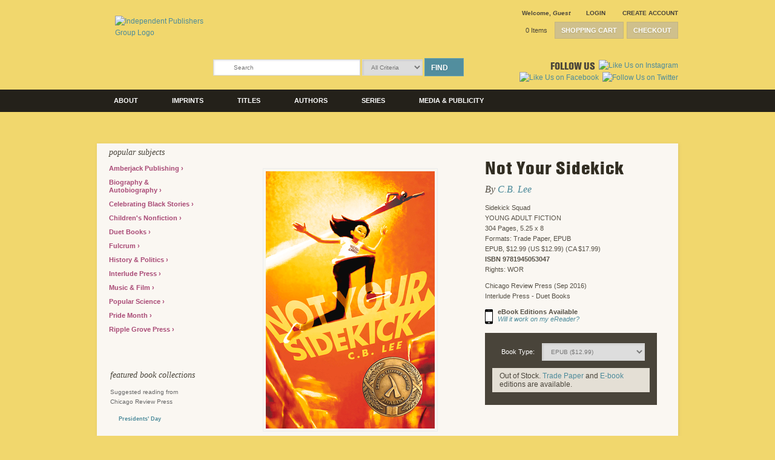

--- FILE ---
content_type: text/html; charset=UTF-8
request_url: https://www.chicagoreviewpress.com/not-your-sidekick-products-9781945053047.php?page_id=21
body_size: 11004
content:
<!DOCTYPE html PUBLIC "-//W3C//DTD XHTML 1.0 Transitional//EN" "http://www.w3.org/TR/xhtml1/DTD/xhtml1-transitional.dtd">
<html xmlns="http://www.w3.org/1999/xhtml">
<head>
	

	<link rel="shortcut icon" href="https://www.chicagoreviewpress.com/filebin/favicon.ico" type="image/x-icon" />
	<link rel="icon" href="https://www.chicagoreviewpress.com/filebin/favicon.ico" type="image/x-icon" />
    <meta property="og:image" content="https://www.chicagoreviewpress.com/filebin/layout/logo.png" />
<link rel="canonical" href="https://www.chicagoreviewpress.com/not-your-sidekick-products-9781945053047.php"/><title>Not Your Sidekick | Chicago Review Press</title>
<meta name="viewport" content="width=device-width, initial-scale=1.0"><meta name='description' content='Chicago Review Press' />
<meta name='keywords' content='Chicago Review Press' />
<meta name='robots' content='INDEX, FOLLOW' />
<meta http-equiv='Content-Type' content='text/html; charset=utf-8' />

<link rel="stylesheet" media="all" type="text/css" href="https://www.chicagoreviewpress.com/filebin/css/combine.php?type=css&amp;files=default.css%2Clayout.css%2Cjquery.treeview.css%2Cjquery_ui%2Fbase%2Fui.core.css%2Cjquery_ui%2Fbase%2Fui.accordion.css%2Cjquery_ui%2Fbase%2Fui.dialog.css%2Cjquery_ui%2Fbase%2Fui.slider.css%2Cjquery_ui%2Fbase%2Fui.tabs.css%2Cjquery_ui%2Fbase%2Fui.datepicker.css%2Cjquery_ui%2Fbase%2Fui.progressbar.css%2Cjquery_ui%2Fbase%2Fui.theme.css%2Cmc_account.css%2Cmc_product.css%2Cmc_cart.css%2Cglobal.css%2Czooma.css%2Cjquery.largephotobox-0.1.0.css%2CprettyPhoto.css%2Cresponsive.css&amp;v=16"/>

<link rel="stylesheet" media="all" type="text/css" href="https://www.chicagoreviewpress.com/filebin/css/prettyPhoto.css?v=16"/>

<link rel="stylesheet" media="print" type="text/css" href="https://www.chicagoreviewpress.com/filebin/css/combine.php?type=css&amp;files=print.css&amp;v=16"/>

<script type="text/javascript" src="https://www.chicagoreviewpress.com/resources/js/combine.php?type=javascript&amp;files=jquery-1.4.2.min.js%2Cjquery.treeview.js%2Cjquery_cycle.js%2Cjquery_cycle_transitions.js%2Cjquery.loadmask.min.js%2Cjquery.jcarousel%2Fjquery.jcarousel.js%2Cjquery-ui-1.7.2.custom.min.js%2Cjquery_ui%2Fui.core.js%2Cjquery_ui%2Fui.dialog.js%2Cjquery_ui%2Fui.tabs.js%2Cjquery_ui%2Fjquery.bgiframe.min.js%2Caccount.js%2Climitkeypress.min.js%2Cdefault.js%2Ccalendar.js%2Cswfobject.js%2Creview.js%2Csearch.js%2Clost_pass_validate.js%2Cshare.js%2Csendform.js%2Cpopup.js%2Ccustom.js%2Cjquery.prettyPhoto%2Fjquery.prettyPhoto.js&amp;v=14"></script>

<script type="text/javascript" src="https://www.chicagoreviewpress.com/resources/js/jquery.prettyPhoto.js?v=14"></script>


			<script type="text/javascript">
				// DOCUMENT LOAD
				$(document).ready(function(){
					
$("a[rel^='prettyPhoto']").prettyPhoto({theme:'light_square'});

				  
	if(window.location.hash){
		var hash=window.location.hash;
		var hashid = hash.substr('9');
		if ($("#pfid-"+hashid).length > 0){
			$('html, body').animate({ scrollTop: $("#pfid-"+hashid).offset().top }, 'slow');  		
	    }		  
	}				  
				  
	//MENU STRUCTURE - CATEGORY MENU
	$("#MightyMenu1").treeview({
		animated: "fast",
		collapsed: true,
		persist: "location"
	});
	
	//MENU STRUCTURE - MIGHTY MENU
	$("#MightyMenu2").treeview({
	   animated: "fast",
	   collapsed: true,
	   persist: "location"
	});
	
	$("#MightyMenu").mouseover(function() {
		if(navigator.userAgent.indexOf("MSIE 6")!=-1) $("select").css("visibility","hidden");
	});
	
	$("#MightyMenu").mouseout(function() {
		if(navigator.userAgent.indexOf("MSIE 6")!=-1) $("select").css("visibility","visible");
	});
	
	
	// DIALOG POPUPS	
	
	// #dialogLayer - holds dialog content to be filled in using a JSON call
	$(document.body).append('<div id="dialogLayer"></div>');
	
	// #dialogRefreshLayer - special dialog needed for refreshing the page when closed (ex: logged in or logged out)
	$(document.body).append('<div id="dialogRefreshLayer"></div>');
		
	initializePopups();	
	
	
	//TABS
	$tabs = $("#tabs").tabs();
	
	//SET MIN-HEIGHT ON TEMPLATEMIDDLE
	initMinHeight();
	

initShippingPermission();
initializeRollovers();

			$(".completeOrder").mouseenter(function(){
				$(this).attr('src', 'filebin/cart_images/complete_order_ro.gif');
			});
			$(".completeOrder").mouseleave(function(){
				$(this).attr('src', 'filebin/cart_images/complete_order.gif');
			});	
			

			$("#print").mouseenter(function(){
				$(this).attr('src', 'filebin/cart_images/print_receipt_ro.gif');
			});
			$("#print").mouseleave(function(){
				$(this).attr('src', 'filebin/cart_images/print_receipt.gif');
			});	
			

			$("#cartBtn").mouseenter(function(){
				$(this).attr('src', 'filebin/cart_images/header_cart_btn_ro.gif');
			});
			$("#cartBtn").mouseleave(function(){
				$(this).attr('src', 'filebin/cart_images/header_cart_btn.gif');
			});	
			

			$("#checkoutBtn").mouseenter(function(){
				$(this).attr('src', 'filebin/cart_images/header_checkout_btn_ro.gif');
			});
			$("#checkoutBtn").mouseleave(function(){
				$(this).attr('src', 'filebin/cart_images/header_checkout_btn.gif');
			});	
			

			$(".info_btn").mouseenter(function(){
				$(this).attr('src', 'filebin/cart_images/info_btn_ro.gif');
			});
			$(".info_btn").mouseleave(function(){
				$(this).attr('src', 'filebin/cart_images/info_btn.gif');
			});	
			

			$(".viewMoreBtn").mouseenter(function(){
				$(this).attr('src', 'filebin/images/get_more_results_ro.gif');
			});
			$(".viewMoreBtn").mouseleave(function(){
				$(this).attr('src', 'filebin/images/get_more_results.gif');
			});	
			

			$(".addToCart").mouseenter(function(){
				$(this).attr('src', 'filebin/cart_images/cart_btn_ro.gif');
			});
			$(".addToCart").mouseleave(function(){
				$(this).attr('src', 'filebin/cart_images/cart_btn.gif');
			});	
			

			$(".preorderButton").mouseenter(function(){
				$(this).attr('src', 'filebin/cart_images/preorder_btn_ro.png');
			});
			$(".preorderButton").mouseleave(function(){
				$(this).attr('src', 'filebin/cart_images/preorder_btn.png');
			});	
			

			$(".ebookButton").mouseenter(function(){
				$(this).attr('src', 'filebin/cart_images/addEbook_ro.png');
			});
			$(".ebookButton").mouseleave(function(){
				$(this).attr('src', 'filebin/cart_images/addEbook.png');
			});	
			

$("#preorderButton").click(function(){
	var formID = $(this).attr("class");
	$("#"+formID).slideDown();
	$(this).parent().slideUp();
});

$("#ebookButton").click(function(){
	var buttonID = $(this).attr("data-type");
	$(this).hide();
	$("#"+buttonID).slideDown();
	$(".ebookMessage").slideDown();
});	


initializeCalendar();
$(".ui-state-hover").removeClass("ui-state-hover");
				});
			</script>
		

    <!-- Google Tag Manager -->
	<script>(function(w,d,s,l,i){w[l]=w[l]||[];w[l].push({'gtm.start':
	new Date().getTime(),event:'gtm.js'});var f=d.getElementsByTagName(s)[0],
	j=d.createElement(s),dl=l!='dataLayer'?'&l='+l:'';j.async=true;j.src=
	'https://www.googletagmanager.com/gtm.js?id='+i+dl;f.parentNode.insertBefore(j,f);
	})(window,document,'script','dataLayer','GTM-PFSC3Z9');</script>
    <!-- End Google Tag Manager -->
    
<script type="text/javascript" src="https://www.chicagoreviewpress.com//resources/mightymenu/script/mighty_menu_drop.js"></script>
<!--[if IE 6]>
<link type="text/css" rel="stylesheet" href="https://www.chicagoreviewpress.com/filebin/css/ie6.css" />
<![endif]-->

<!--[if IE 7]>
<link type="text/css" rel="stylesheet" href="https://www.chicagoreviewpress.com/filebin/css/ie7.css" />
<![endif]-->

<script type="text/javascript" src="//use.typekit.net/llr1mtd.js"></script>
<script type="text/javascript">try{Typekit.load();}catch(e){}</script>
</head>
<body class="mightycart_product not-your-sidekick-mightycart_product-9781945053047 ">

    <!-- Google Tag Manager (noscript) -->
    <noscript><iframe src="https://www.googletagmanager.com/ns.html?id=GTM-PFSC3Z9"
    height="0" width="0" style="display:none;visibility:hidden"></iframe></noscript>
    <!-- End Google Tag Manager (noscript) -->
    <script language="javascript">
 <!--
	var tmpcookie = new Date();
	chkcookie = (tmpcookie.getTime() + '');
	document.cookie = "chkcookie=" + chkcookie + "; path=/";
	if (document.cookie.indexOf(chkcookie,0) < 0) {
		var divNoCookie = document.createElement('div');
		divNoCookie.setAttribute('class','js_available');
		var divNoCookieText = document.createTextNode('This site requires enabled cookies.');
		divNoCookie.appendChild(divNoCookieText);
		//alert('test'+typeof(document.body.firstChild));
		//document.body.appendChild(divNoCookie);
		document.body.insertBefore(divNoCookie, document.body.firstChild); 
	}
    //else {
    //  window.location = 'cookies.html';
    //}
 //-->
</script>
<noscript>
    <div class='js_available'>This site requires Javascript.</div>
</noscript>
<div id="skip"><a href="/config.php#content">Skip to Main Content</a></div>




<div id="header">

	<div class="headerRight" id="topCartNav">
		<div class="headerAccount">
			<div id="headerAccount">
				<!--LOGIN/LOGOUT ACCOUNT LINKS-->

				<!--OUTPUT WELCOME MESSAGE-->
				<span id="welcomeMessage"><strong>Welcome</strong>, <em>Guest</em></span>
				<!--OUTPUT LOGIN/LOGOUT LINKS-->
				
				<span id="accountLinks">
					<a href="#" onclick="openDialogLayer('getLoginAccountPopup'); return false;" id="dialog_login" class="accountNormal iconLock">Login</a>
					&nbsp;&nbsp;
					<a href="#" onclick="openDialogLayer('getCreateAccountPopup'); return false;" class="accountNormal iconAccount">Create Account</a>
				</span>
				
			</div>
			<div id="account_btns">

				
				<div id="shoppingCart" style="visibility:visible">
					<a href="#" onclick="viewShoppingCart(); return false;" id="cart_open" class="button">
						Shopping Cart
					</a>
					<a href="shopping_cart-pages-6.php" class="button">
						Checkout
					</a>
				</div>
			
				<div id="cart_total"><a href="javascript:viewShoppingCart();" class="items">0 Items</a></div>
				<div class="clearer"></div>
			</div>
		</div>
	</div>


	<div class="headerLeft">
		<a href="https://www.chicagoreviewpress.com/"><img src="https://www.chicagoreviewpress.com/filebin/layout/logo.png" alt="Independent Publishers Group Logo" title="Independent Publishers Group Home" /></a>
	</div>
	<div class="headerRight" id="headerRight">
		<div class="headerAccount">

			<div id="headerBtm">

				<span class="desktopOnly"><div id="search">
				<div class="searchWrapper">
					<form method="get" action="https://www.chicagoreviewpress.com/search-results-pages-21.php">
						<input type="text" name="search_term" class="input"   value="Search" onfocus="if (this.value=='Search'){this.value='';};return false;" onblur="if (this.value==''){this.value='Search';return false;}"  />
						<select name="advancedSearchSelect" id="advancedSearchSelect" class="input"><option value="">All Criteria</option><option value="1">Publisher</option><option value="2">Author</option><option value="3">Title</option><option value="4">ISBN</option></select>
						<button id="searchButton" type="submit" class="desktopOnly submit button button_blue button_arrow" name="go" onkeypress="document.search.search_submit.disabled=false;">Find</button>
						<button id="searchButtonMobile" type="submit" class="mobileOnly" name="go" onkeypress="document.search.search_submit.disabled=false;"><i class="search-icon"></i></button>
					</form>
				</div>
			</div></span>	            <div id="mobileNavControl" class="mobileOnly">
	                <i class="cart-icon"></i>
	                <i class="menu-icon"></i>
	            </div>

				<div class="socialMediaHolder">
					<span class="followUsTxt">Follow Us</span>
					<a href="https://www.instagram.com/chireviewpress/" target="_blank"><img src="https://www.chicagoreviewpress.com/filebin/layout/icon-instagram.png" alt="Like Us on Instagram" title="Like Us on Instagram" /></a>
					<a href="https://www.facebook.com/chireviewpress" target="_blank"><img src="https://www.chicagoreviewpress.com/filebin/layout/icon-facebook.png" alt="Like Us on Facebook" title="Like Us on Facebook" /></a>
					<a href="https://twitter.com/ChiReviewPress" target="_blank"><img src="https://www.chicagoreviewpress.com/filebin/layout/icon-twitter.png" alt="Follow Us on Twitter" title="Follow Us on Twitter" /></a>

				</div>

			</div>

		</div>
	</div>
	<div class="clearer"></div>
</div>

<div id="topnav">
	<div id="topnavMenuHolder">
		<span class="mobileOnly"><div id="search">
				<div class="searchWrapper">
					<form method="get" action="https://www.chicagoreviewpress.com/search-results-pages-21.php">
						<input type="text" name="search_term" class="input"   value="Search" onfocus="if (this.value=='Search'){this.value='';};return false;" onblur="if (this.value==''){this.value='Search';return false;}"  />
						<select name="advancedSearchSelect" id="advancedSearchSelect" class="input"><option value="">All Criteria</option><option value="1">Publisher</option><option value="2">Author</option><option value="3">Title</option><option value="4">ISBN</option></select>
						<button id="searchButton" type="submit" class="desktopOnly submit button button_blue button_arrow" name="go" onkeypress="document.search.search_submit.disabled=false;">Find</button>
						<button id="searchButtonMobile" type="submit" class="mobileOnly" name="go" onkeypress="document.search.search_submit.disabled=false;"><i class="search-icon"></i></button>
					</form>
				</div>
			</div></span>		<ul>
                    <li class=" hasChildren">
                        <a href="/about-chicago-review-press-pages-512.php" target="">
                            About
                        </a>
                        <ul>
                    <li class="">
                        <a href="/about chicago review press-pages-512.php" target="">
                            About Chicago Review Press
                        </a>
                        
                    </li>
                
                    <li class="">
                        <a href="/what we publish-pages-63.php" target="">
                            What We Publish
                        </a>
                        
                    </li>
                
                    <li class="">
                        <a href="/history of chicago review press-pages-65.php" target="">
                            History of Chicago Review Press
                        </a>
                        
                    </li>
                
                    <li class="">
                        <a href="/our staff-pages-66.php" target="">
                            Our Staff
                        </a>
                        
                    </li>
                
                    <li class="">
                        <a href="/acquisitions editors-pages-98.php" target="">
                            Acquisitions Editors
                        </a>
                        
                    </li>
                
                    <li class="">
                        <a href="/how to reach us-pages-99.php" target="">
                            How To Reach Us
                        </a>
                        
                    </li>
                
                    <li class="">
                        <a href="/information for authors - agents-pages-100.php" target="">
                            Information for Authors &amp; Agents
                        </a>
                        
                    </li>
                
                    <li class="">
                        <a href="/about our distributor-pages-501.php" target="">
                            About Our Distributor
                        </a>
                        
                    </li>
                
                    <li class="">
                        <a href="/about our publicity-pages-502.php" target="">
                            About Our Publicity
                        </a>
                        
                    </li>
                </ul>
                    </li>
                
                    <li class=" hasChildren">
                        <a href="/chicago-review-press-pages-468.php" target="">
                            Imprints
                        </a>
                        <ul>
                    <li class="">
                        <a href="/chicago review press-pages-468.php" target="">
                            Chicago Review Press
                        </a>
                        
                    </li>
                
                    <li class="">
                        <a href="/chicago review press childrens-pages-469.php" target="">
                            Chicago Review Press Childrens
                        </a>
                        
                    </li>
                
                    <li class="">
                        <a href="/lawrence hill books-pages-470.php" target="">
                            Lawrence Hill Books
                        </a>
                        
                    </li>
                
                    <li class="">
                        <a href="/academy chicago publishers-pages-526.php" target="">
                            Academy Chicago Publishers
                        </a>
                        
                    </li>
                
                    <li class="">
                        <a href="/parenting press-pages-570.php" target="">
                            Parenting Press
                        </a>
                        
                    </li>
                
                    <li class="">
                        <a href="/amberjack publishing-pages-626.php" target="">
                            Amberjack Publishing
                        </a>
                        
                    </li>
                
                    <li class="">
                        <a href="/interlude press-pages-754.php" target="">
                            Interlude Press
                        </a>
                        
                    </li>
                
                    <li class="">
                        <a href="/duet books-pages-755.php" target="">
                            Duet Books
                        </a>
                        
                    </li>
                
                    <li class="">
                        <a href="/council oak books-pages-761.php" target="">
                            Council Oak Books
                        </a>
                        
                    </li>
                </ul>
                    </li>
                
                    <li class=" hasChildren">
                        <a href="/titles-pages-30.php" target="">
                            Titles
                        </a>
                        <ul>
                    <li class="">
                        <a href="/popular subjects-pages-478.php" target="">
                            Popular Subjects
                        </a>
                        
                    </li>
                
                    <li class="">
                        <a href="/Amberjack-Publishing-book_collection-78.php" target="">
                            Amberjack Publishing
                        </a>
                        
                    </li>
                
                    <li class="">
                        <a href="/biography - autobiography-pages-476.php" target="">
                            Biography &amp; Autobiography
                        </a>
                        
                    </li>
                
                    <li class="">
                        <a href="/Celebrating-Black-Stories-book_collection-141.php" target="">
                            Celebrating Black Stories
                        </a>
                        
                    </li>
                
                    <li class="">
                        <a href="/children-s nonfiction-pages-350.php" target="">
                            Children&#039;s Nonfiction
                        </a>
                        
                    </li>
                
                    <li class="">
                        <a href="/Duet-Books-book_collection-186.php" target="">
                            Duet Books
                        </a>
                        
                    </li>
                
                    <li class="">
                        <a href="/Fulcrum-book_collection-132.php" target="">
                            Fulcrum
                        </a>
                        
                    </li>
                
                    <li class="">
                        <a href="/history - politics-pages-474.php" target="">
                            History &amp; Politics
                        </a>
                        
                    </li>
                
                    <li class="">
                        <a href="/Interlude-Press-book_collection-187.php" target="">
                            Interlude Press
                        </a>
                        
                    </li>
                
                    <li class="">
                        <a href="/music - film-pages-475.php" target="">
                            Music &amp; Film
                        </a>
                        
                    </li>
                
                    <li class="">
                        <a href="/popular science-pages-473.php" target="">
                            Popular Science
                        </a>
                        
                    </li>
                
                    <li class="">
                        <a href="/Pride-Month-book_collection-64.php" target="">
                            Pride Month
                        </a>
                        
                    </li>
                
                    <li class="">
                        <a href="/Ripple-Grove-Press-book_collection-150.php" target="">
                            Ripple Grove Press
                        </a>
                        
                    </li>
                </ul>
                    </li>
                
                    <li class="">
                        <a href="/authors-pages-457.php" target="">
                            Authors
                        </a>
                        
                    </li>
                
                    <li class=" hasChildren">
                        <a href="/for-kids-pages-486.php" target="">
                            Series
                        </a>
                        <ul>
                    <li class="">
                        <a href="/a kid-s guide-pages-485.php" target="">
                            A Kid&#039;s Guide
                        </a>
                        
                    </li>
                
                    <li class="">
                        <a href="/bright ideas for learning-pages-642.php" target="">
                            Bright Ideas for Learning
                        </a>
                        
                    </li>
                
                    <li class="">
                        <a href="/dewey fairchild-pages-631.php" target="">
                            Dewey Fairchild
                        </a>
                        
                    </li>
                
                    <li class="">
                        <a href="/dr ribero-s agency of the supernatural-pages-638.php" target="">
                            Dr Ribero&#039;s Agency of the Supernatural
                        </a>
                        
                    </li>
                
                    <li class="">
                        <a href="/for kids-pages-486.php" target="">
                            For Kids
                        </a>
                        
                    </li>
                
                    <li class="">
                        <a href="/gladys-pages-640.php" target="">
                            Gladys
                        </a>
                        
                    </li>
                
                    <li class="">
                        <a href="/hands-on history-pages-507.php" target="">
                            Hands-On History
                        </a>
                        
                    </li>
                
                    <li class="">
                        <a href="/junk drawer science-pages-648.php" target="">
                            Junk Drawer Science
                        </a>
                        
                    </li>
                
                    <li class="">
                        <a href="/lala pettibone-pages-639.php" target="">
                            Lala Pettibone
                        </a>
                        
                    </li>
                
                    <li class="">
                        <a href="/musicians in their own words-pages-488.php" target="">
                            Musicians in Their Own Words
                        </a>
                        
                    </li>
                
                    <li class="">
                        <a href="/oddball-pages-487.php" target="">
                            Oddball
                        </a>
                        
                    </li>
                
                    <li class="">
                        <a href="/rediscovered classics-pages-489.php" target="">
                            Rediscovered Classics
                        </a>
                        
                    </li>
                
                    <li class="">
                        <a href="/science in motion-pages-505.php" target="">
                            Science in Motion
                        </a>
                        
                    </li>
                
                    <li class="">
                        <a href="/the bizarre baron inventions-pages-636.php" target="">
                            The Bizarre Baron Inventions
                        </a>
                        
                    </li>
                
                    <li class="">
                        <a href="/the crimson five-pages-637.php" target="">
                            The Crimson Five
                        </a>
                        
                    </li>
                
                    <li class="">
                        <a href="/the dagger chronicles-pages-641.php" target="">
                            The Dagger Chronicles
                        </a>
                        
                    </li>
                
                    <li class="">
                        <a href="/those dreadful fairy books-pages-635.php" target="">
                            Those Dreadful Fairy Books
                        </a>
                        
                    </li>
                
                    <li class="">
                        <a href="/women of action-pages-490.php" target="">
                            Women of Action
                        </a>
                        
                    </li>
                
                    <li class="">
                        <a href="/women of power-pages-708.php" target="">
                            Women of Power
                        </a>
                        
                    </li>
                
                    <li class="">
                        <a href="/young naturalists-pages-531.php" target="">
                            Young Naturalists
                        </a>
                        
                    </li>
                </ul>
                    </li>
                
                    <li class=" hasChildren">
                        <a href="http://www.chicagoreviewpress.com/events--amp--author-appearances-pages-87.php" target="">
                            Media &amp; Publicity
                        </a>
                        <ul>
                    <li class="">
                        <a href="/media request-pages-479.php" target="">
                            Media Request
                        </a>
                        
                    </li>
                
                    <li class="">
                        <a href="/recent publicity-pages-84.php" target="">
                            Recent Publicity
                        </a>
                        
                    </li>
                
                    <li class="">
                        <a href="/events - author appearances-pages-87.php" target="">
                            Events &amp; Author Appearances
                        </a>
                        
                    </li>
                
                    <li class="">
                        <a href="/in the news-pages-83.php" target="">
                            In the News
                        </a>
                        
                    </li>
                
                    <li class="">
                        <a href="/teacher examination and desk copy request-pages-518.php" target="">
                            Teacher Examination and Desk Copy Request
                        </a>
                        
                    </li>
                </ul>
                    </li>
                </ul>				<div class="clearer"></div>
	</div>
</div>
<div class="clearer"></div>


<div id="container">
		<div id="template" class="intTemplateNoRight">
		<div id="topContainer"></div>		<div class="clearer"></div>	
		<div id="leftSidebar" class="sideRail showRail">
			
<ul id="MightyMenu" class="MightyMenu">
	<li><span class="section_title">Popular Subjects</span></li>
	<li><a  href="https://www.chicagoreviewpress.com/Amberjack-Publishing-book_collection-78.php" class="" title="Amberjack Publishing" target="_self"  style="">Amberjack Publishing&nbsp;</a>
</li>
	<li><a  href="https://www.chicagoreviewpress.com/biography---autobiography-pages-476.php" class="" title="Biography & Autobiography" target="_self"  style="">Biography & Autobiography&nbsp;</a>
</li>
	<li><a  href="https://www.chicagoreviewpress.com/Celebrating-Black-Stories-book_collection-141.php" class="" title="Celebrating Black Stories" target="_self"  style="">Celebrating Black Stories&nbsp;</a>
</li>
	<li><a  href="https://www.chicagoreviewpress.com/children-s-nonfiction-pages-350.php" class="" title="Children's Nonfiction" target="_self"  style="">Children's Nonfiction&nbsp;</a>
</li>
	<li><a  href="https://www.chicagoreviewpress.com/Duet-Books-book_collection-186.php" class="" title="Duet Books" target="_self"  style="">Duet Books&nbsp;</a>
</li>
	<li><a  href="https://www.chicagoreviewpress.com/Fulcrum-book_collection-132.php" class="" title="Fulcrum" target="_self"  style="">Fulcrum&nbsp;</a>
</li>
	<li><a  href="https://www.chicagoreviewpress.com/history---politics-pages-474.php" class="" title="History & Politics" target="_self"  style="">History & Politics&nbsp;</a>
</li>
	<li><a  href="https://www.chicagoreviewpress.com/Interlude-Press-book_collection-187.php" class="" title="Interlude Press" target="_self"  style="">Interlude Press&nbsp;</a>
</li>
	<li><a  href="https://www.chicagoreviewpress.com/music---film-pages-475.php" class="" title="Music & Film" target="_self"  style="">Music & Film&nbsp;</a>
</li>
	<li><a  href="https://www.chicagoreviewpress.com/popular-science-pages-473.php" class="" title="Popular Science" target="_self"  style="">Popular Science&nbsp;</a>
</li>
	<li><a  href="https://www.chicagoreviewpress.com/Pride-Month-book_collection-64.php" class="" title="Pride Month" target="_self"  style="">Pride Month&nbsp;</a>
</li>
	<li><a  href="https://www.chicagoreviewpress.com/Ripple-Grove-Press-book_collection-150.php" class="" title="Ripple Grove Press" target="_self"  style="">Ripple Grove Press&nbsp;</a>
</li>
</ul>
				<script type="text/javascript">
				//MENU STRUCTURE - CATEGORY MENU
				$("#categoryMenu, #MightyMenu").treeview({
					animated: "fast",
					collapsed: true,
					persist: "location"
				});
				</script>
			<div class="facetDivider"></div>
				<div class="railBox firstRailBox">
					<div class="section_title">Featured Book Collections</div>
					<div class="content">
						<p>Suggested reading from Chicago Review Press</p>
<table border="0" width="172" height="146">
<tbody>
<tr>
<td>
<p>&nbsp;<img style="vertical-align: middle;" src="../filebin/images-crp/Harry_Trumans_Excellent_Adventure_PBK.jpg" alt="" width="65" height="97" /><strong><span style="font-size: xx-small;"><a href="../-book_collection-16.php">&nbsp;&nbsp; Presidents' Day</a></span></strong></p>
</td>
</tr>
<tr>
<td>&nbsp;</td>
</tr>
<tr>
<td>&nbsp;<img style="vertical-align: middle;" src="../filebin/images-crp/Off_the_Beaten_Page.jpg" alt="" width="65" height="100" />&nbsp; <a href="../-book_collection-17.php"><strong><span style="font-size: xx-small;">Mother's Day</span></strong></a></td>
</tr>
<tr>
<td>&nbsp;</td>
</tr>
<tr>
<td><img style="vertical-align: middle;" src="../filebin/images-crp/Audacity_of_Hops_The.jpg" alt="" width="65" height="97" />&nbsp; <strong><span style="font-size: xx-small;"><a href="../-book_collection-18.php">Father's Day</a></span></strong></td>
</tr>
<tr>
<td>&nbsp;
<p>&nbsp;<img style="vertical-align: middle;" src="../filebin/images-crp/HFG.jpg" alt="" width="65" height="100" />&nbsp; <strong><a href="../-book_collection-15.php"><span style="font-size: xx-small;">Veterans Day</span></a></strong><span style="font-size: x-small;"> <br /></span></p>
</td>
</tr>
</tbody>
</table>
<p>&nbsp;</p>
<br />
					</div>
					
				</div>
			<div class="facetDivider"></div>
				<div class="railBox firstRailBox">
					<div class="section_title">Yes, I can Listen! Activity Kit</div>
					<div class="content">
						<p><img src="https://images.bookstore.ipgbook.com/images/book_image/large/9781641601740.jpg" alt="Yes I can Listen" width="150" height="167" />&nbsp;</p>
<p><strong><a href="../filebin/Yes_I_Can_Listen_Activity_Kit.pdf">Activity Kit</a></strong></p>
					</div>
					
				</div>
			<div class="facetDivider"></div>
				<div class="railBox firstRailBox">
					<div class="section_title">The Voice Book audio downloads</div>
					<div class="content">
						<p><img src="https://images.bookstore.ipgbook.com/images/book_image/large/9781641603300.jpg" alt="The Voice Book" width="150" height="232" />&nbsp;</p>
<p><strong><a href="../the-voice-book-pages-630.php">Audio Downloads</a></strong></p>
					</div>
					
				</div>
			<div class="facetDivider"></div>
				<div class="railBox lastRailBox">
					<div class="section_title">Self-Calming Cards Instructions</div>
					<div class="content">
						<p><img src="https://images.bookstore.ipgbook.com/images/book_image/large/9781884734670.jpg" alt="self-calming cards" width="150" height="230" />&nbsp;</p>
<p><strong><a href="../filebin/Self-Calming_Cards_Instructions_sheet.pdf">Instructions for the Calming Cards</a></strong></p>
					</div>
					
				</div>
					</div>
		       
		<div id="templateMiddle" class="template_twoColumnData_right">
						<div id="pageContent" class="twoColumnData_right">
				
			<script type="text/javascript">
				// Configure these lines for your page
				// Put in all the ISBNS and identifiers you know of to ensure a match
				var keys = ["ISBN:9781945053030", "ISBN:9781945053047"];
				var cburl = "http://books.google.com/books";
				var jsonBooksGoogle;

				// Retrieve the info for these bibkeys
				var api_url = cburl + "?jscmd=viewapi&bibkeys=" + keys.join() + "&callback=getTitleGooglePreview";
				document.write(unescape("%3Cscript src=" + api_url + " type='text/javascript'%3E%3C/script%3E"));
			</script>
		<div id="productContainer"><div id='product_leftCol'><h1 class="mediumOnly">Not Your Sidekick</h1>
			<div id="image_display">
				<div id="alt_image_replacement_0" class="largeImgHolder alt_image_replacement"><div><img src="https://images.bookstore.ipgbook.com/images/book_image/large/9781945053047.jpg" title="Not Your Sidekick" alt="Not Your Sidekick"></div></div>
			</div>
		
			<div id="altImageContainer">
				<div id="altImageHolder"><div class="thumbImgHolder selected" id="thumbImgHolder_0" onclick="setImageSwap(0);"><table><tr><td><img src="https://images.bookstore.ipgbook.com/images/book_image/small/9781945053047.jpg" title="Not Your Sidekick" alt="Not Your Sidekick"></td></tr></table></div></div>
			</div>
		</div><div id='product_rightCol'><h1 class="mediumHide">Not Your Sidekick</h1><p class="productSubTitle">By <a href="https://www.chicagoreviewpress.com/lee--c-b--contributor-499491.php" class="greenOver">C.B. Lee</a></p><div class="description"><p>Sidekick Squad</p><p>YOUNG ADULT FICTION</p><p>304 Pages, 5.25 x 8</p><p>Formats: Trade Paper, EPUB</p><p>EPUB, $12.99 (US $12.99) (CA $17.99)</p><p><strong>ISBN 9781945053047</strong></p><p>Rights: WOR</p><p class="publishersName">Chicago Review Press (Sep 2016)<br/>Interlude Press - Duet Books </p>
							<div class="ebookEditionsHolder">
								<img src="filebin/images/icon_ebook.gif" alt="eBook" alt="eBook" />
								<p>eBook Editions Available</p>
								<a href="https://www.chicagoreviewpress.com/will-it-work-on-my-e-reader--pages-494.php">Will it work on my eReader?</a>
							</div>
						</div><div class="purchasingControlsHolder">
					<div id="otherStylesHolder">
						<table width="100%"><tr valign="middle"><td class="td_border td_border_left" align="right">
								<label for="titleFormat">Book Type:</label>
							</td><td><select id="titleFormat" name="formatSwitch" class="input" onchange="outputProductFormatSwitch();"><option value="9781945053030" >Trade Paper ($17.99)</option><option value="9781945053047"  selected="selected" >EPUB ($12.99)</option></select></td></tr></table>
					</div>
				<div class="inStockMsg">Out of Stock. <a href="#_" onClick="outputProductFormatSwitch(9781945053030)">Trade Paper</a> and <a href="#_" onClick="outputProductFormatSwitch(9781945053047)">E-book</a> editions are available.</div></div><div class="productSocialMedia">
						<!-- AddThis Button BEGIN -->
						<div class="addthis_toolbox addthis_default_style ">
						<a class="addthis_button_facebook_like" fb:like:layout="button_count"></a>
						<a class="addthis_button_tweet"></a>
						</div>
						<script type="text/javascript" src="https://s7.addthis.com/js/250/addthis_widget.js#pubid=xa-5022cb775c78f7a9"></script>
						<!-- AddThis Button END -->
					</div><div class="productActionDivider"></div>
					<div id="additionalFuncs">
						<ul>
							<li>
								<a href="#" onclick="startPop({
									url: 'resources/js/ajax_php/shareAJAX.php',
									vars: 'action=form',
									title: 'Share with a Friend',
									content: 'loading...'
								}); return false;" class="icon_mail">
									send to friend
								</a>
							</li>
							<li>
								<a href="#" onclick="window.print(); return false;" class="icon_print">
									print
								</a>
							</li>
							<li>
								<a href="#" onclick="addToWishlist('9781945053047', 'https://www.chicagoreviewpress.com/not-your-sidekick-products-9781945053047.php?page_id=21', 'Not Your Sidekick', '');return false;" class="icon_favorite">
									add to favorites
								</a>
							</li>
						</ul>
					<div class="clearer"></div>
				</div>
			<div class="productActionDivider"></div><div class="productExcerptBtns">
					<div id="googlePreviewHolder" class="googlePreviewHolder">
						<a href="#" id="googlePreviewUrl" target="_blank"><img src="https://www.chicagoreviewpress.com/filebin/images-crp/icon_google_preview.png" alt="Google Preview" title="Google Preview" /></a>
					</div>
					<div id="isbnHolder">9781945053047</div>
				
					<a href="https://www.chicagoreviewpress.com/media-request-pages-479.php?isbn=9781945053047" class="button button_rounded button_small">Media Copy</a>
				</div></div><div class='clearer'></div></div><div id="tabs" class="ui-tabs" ><ul class="tabs ui-tabs-nav"><li><a href="#Overview">Overview</a></li><li><a href="#Author-Biography">Author Biography</a></li><li><a href="#Series">Series</a></li></ul><div class="tab_container ui-tabs-panel"><div id="Overview" class="tab_content"><p class="tabTitle">Overview</p>Welcome to Andover, where superpowers are common, but internships are complicated. Just ask high school nobody, Jessica Tran. Despite her heroic lineage, Jess is resigned to a life without superpowers and is merely looking to beef up her college applications when she stumbles upon the perfect (paid!) internship--only it turns out to be for the towns most heinous supervillain. On the upside, she gets to work with her longtime secret crush, Abby, whom Jess thinks may have a secret of her own. Then theres the budding attraction to her fellow intern, the mysterious &ldquo;M,&rdquo; who never seems to be in the same place as Abby. But what starts as a fun way to spite her superhero parents takes a sudden and dangerous turn when she uncovers a plot larger than heroes and villains altogether.</div><div id="Author-Biography" class="tab_content"><p class="tabTitle">Author Biography</p><div><strong>C.B. Lee</strong> is a Lambda Literary Award nominated writer of young adult science fiction and fantasy. Her works include the Sidekick Squad series (Duet Books) and Ben 10 (Boom!). CB loves to write about queer teens, magic, superheroes, and the power of friendship. When not nationally touring as an educator, writer, and activist, CB lives in Los Angeles, where she can neither confirm nor deny being a superhero. You can learn more about her and her adventures as a bisexual disaster at http://cb-lee.com.</div></div><div id="Series" class="tab_content"><p class="tabTitle">May we also suggest...</p><div class="productRow">
						
			<div class="productHolder">
				<div class="product id-9781945053030" onclick="location.href='https://www.chicagoreviewpress.com/not-your-sidekick-products-9781945053030.php?page_id=21'">
					<div class="mediumImgHolder"><a href="https://www.chicagoreviewpress.com/not-your-sidekick-products-9781945053030.php?page_id=21"><img src="https://images.bookstore.ipgbook.com/images/book_image/medium/9781945053030.jpg" title="Not Your Sidekick" alt="Not Your Sidekick"></a></div><div class="publisherTitle"><a href="https://www.chicagoreviewpress.com/not-your-sidekick-products-9781945053030.php?page_id=21">Not Your Sidekick&nbsp;&rsaquo;</a><div class="hideForAuthors"><div class="authorStr">By C.B. Lee</div><div class="isbn_price"></div><p class="formatList">Trade Paper</p></div><div class="showForAuthors"><p class="publishedDate">Published Sep 2016</p><div class="productOverview">Welcome to Andover, where superpowers are common, but internships are complicated. Just ask high school nobody, Jessica Tran. Despite her heroic lineage, Jess is resigned to a life without superpowers and is merely looking to beef up her college applications when she stumbles upon the perfect (paid!) internship--only it turns out to be for the towns most heinous supervillain. On the upside, she gets to work with her longtime secret crush, Abby, whom Jess thinks may have a secret of her own. Then theres the budding attraction to her fellow intern, the mysterious &ldquo;M,&rdquo; who never seems to be in the same place as Abby. But what starts as a fun way to spite her superhero parents takes a sudden and dangerous turn when she uncovers a plot larger than heroes and villains altogether.</div></div></div>
					<div class="clearer"></div>
				</div>
				
			</div>
		

				
						
			<div class="productHolder">
				<div class="product id-9781945053252" onclick="location.href='https://www.chicagoreviewpress.com/not-your-villain-products-9781945053252.php?page_id=21'">
					<div class="mediumImgHolder"><a href="https://www.chicagoreviewpress.com/not-your-villain-products-9781945053252.php?page_id=21"><img src="https://images.bookstore.ipgbook.com/images/book_image/medium/9781945053252.jpg" title="Not Your Villain" alt="Not Your Villain"></a></div><div class="publisherTitle"><a href="https://www.chicagoreviewpress.com/not-your-villain-products-9781945053252.php?page_id=21">Not Your Villain&nbsp;&rsaquo;</a><div class="hideForAuthors"><div class="authorStr">By C.B. Lee</div><div class="isbn_price"></div><p class="formatList">Trade Paper</p></div><div class="showForAuthors"><p class="publishedDate">Published Oct 2017</p><div class="productOverview">Bells Broussard thought he had it made when his superpowers manifested early. Being a shapeshifter is awesome. He can change his hair whenever he wants and, if putting on a binder for the day is too much, hes got it covered. But that was before he became the countrys most wanted villain.After discovering a massive cover-up by the Heroes League of Heroes, Bells and his friends Jess, Emma, and Abby set off on a secret mission to find the Resistance. Meanwhile, power-hungry former hero Captain Orion is on the loose with a dangerous serum that renders meta-humans powerless, and a new militarized robotic threat emerges.Sometimes, to do a heros job, you need to be a villain.</div></div></div>
					<div class="clearer"></div>
				</div>
				
			</div>
		

				
						
			<div class="productHolder">
				<div class="product id-9781945053788" onclick="location.href='https://www.chicagoreviewpress.com/not-your-backup-products-9781945053788.php?page_id=21'">
					<div class="mediumImgHolder"><a href="https://www.chicagoreviewpress.com/not-your-backup-products-9781945053788.php?page_id=21"><img src="https://images.bookstore.ipgbook.com/images/book_image/medium/9781945053788.jpg" title="Not Your Backup" alt="Not Your Backup"></a></div><div class="publisherTitle"><a href="https://www.chicagoreviewpress.com/not-your-backup-products-9781945053788.php?page_id=21">Not Your Backup&nbsp;&rsaquo;</a><div class="hideForAuthors"><div class="authorStr">By C.B. Lee</div><div class="isbn_price"></div><p class="formatList">Trade Paper</p></div><div class="showForAuthors"><p class="publishedDate">Published Jun 2019</p><div class="productOverview">Emma Robledo has a few more responsibilities that the usual high school senior, but then again, she and her friends have left school to lead a fractured Resistance movement against a corrupt Heroes League of Heroes. Emma is the only member of a supercharged team without powers, she isnt always taken seriously. A natural leader, Emma is determined to win this battle, and when thats done, get back to school. As the Resistance moves to challenge the League, Emma realizes where her place is in this fight: at the front.</div></div></div>
					<div class="clearer"></div>
				</div>
				
			</div>
		

				
						</div>
						<div class="clearer"></div>
					<div class="productRow">
						
			<div class="productHolder">
				<div class="product id-9781945053436" onclick="location.href='https://www.chicagoreviewpress.com/not-your-villain-products-9781945053436.php?page_id=21'">
					<div class="mediumImgHolder"><a href="https://www.chicagoreviewpress.com/not-your-villain-products-9781945053436.php?page_id=21"><img src="https://images.bookstore.ipgbook.com/images/book_image/medium/9781945053436.jpg" title="Not Your Villain" alt="Not Your Villain"></a></div><div class="publisherTitle"><a href="https://www.chicagoreviewpress.com/not-your-villain-products-9781945053436.php?page_id=21">Not Your Villain&nbsp;&rsaquo;</a><div class="hideForAuthors"><div class="authorStr">By C.B. Lee</div><div class="isbn_price"></div><p class="formatList">EPUB</p></div><div class="showForAuthors"><p class="publishedDate">Published Oct 2017</p><div class="productOverview">Bells Broussard thought he had it made when his superpowers manifested early. Being a shapeshifter is awesome. He can change his hair whenever he wants and, if putting on a binder for the day is too much, hes got it covered. But that was before he became the countrys most wanted villain.After discovering a massive cover-up by the Heroes League of Heroes, Bells and his friends Jess, Emma, and Abby set off on a secret mission to find the Resistance. Meanwhile, power-hungry former hero Captain Orion is on the loose with a dangerous serum that renders meta-humans powerless, and a new militarized robotic threat emerges.Sometimes, to do a heros job, you need to be a villain.</div></div></div>
					<div class="clearer"></div>
				</div>
				
			</div>
		

				
						
			<div class="productHolder">
				<div class="product id-9781945053795" onclick="location.href='https://www.chicagoreviewpress.com/not-your-backup-products-9781945053795.php?page_id=21'">
					<div class="mediumImgHolder"><a href="https://www.chicagoreviewpress.com/not-your-backup-products-9781945053795.php?page_id=21"><img src="https://images.bookstore.ipgbook.com/images/book_image/medium/9781945053795.jpg" title="Not Your Backup" alt="Not Your Backup"></a></div><div class="publisherTitle"><a href="https://www.chicagoreviewpress.com/not-your-backup-products-9781945053795.php?page_id=21">Not Your Backup&nbsp;&rsaquo;</a><div class="hideForAuthors"><div class="authorStr">By C.B. Lee</div><div class="isbn_price"></div><p class="formatList">EPUB</p></div><div class="showForAuthors"><p class="publishedDate">Published Jun 2019</p><div class="productOverview">Emma Robledo has a few more responsibilities that the usual high school senior, but then again, she and her friends have left school to lead a fractured Resistance movement against a corrupt Heroes League of Heroes. Emma is the only member of a supercharged team without powers, she isnt always taken seriously. A natural leader, Emma is determined to win this battle, and when thats done, get back to school. As the Resistance moves to challenge the League, Emma realizes where her place is in this fight: at the front.</div></div></div>
					<div class="clearer"></div>
				</div>
				
			</div>
		

				
						</div>
						<div class="clearer"></div>
					</div></div></div>
				<div style="clear:both;"></div>
			<script type="text/javascript">
				// Updates Google Previews href - account.js
				updateGooglePreviewBtn("9781945053047");
			</script>
					</div>
			<div class="sideRail hideRail">
							</div>
			
			<div class="filterSidebarGlow"></div>
			<div class="clearer"></div>
			
					</div>
		
		<div class="clearer"></div>
	</div>
	
	<div id="extendBottom"></div>
	
	<div id="footer_container">
	<div id="footer">
		
		<div class="footerNavigation">
			<ul>
				
	<li><a  href="http://www.chicagoreviewpress.com/information-for-authors--amp--agents-pages-100.php" class="" title="Submission Guidelines" target="_self">Submission Guidelines</a></li>
	<li><a  href="https://www.chicagoreviewpress.com/contact-crp-pages-796.php" class="" title="Contact CRP" target="_self">Contact CRP</a></li>
	<li><a  href="https://www.chicagoreviewpress.com/shipping---returns-pages-38.php" class="" title="Shipping & Returns" target="_self">Shipping & Returns</a></li>
	<li><a  href="https://www.chicagoreviewpress.com/careers-pages-460.php" class="" title="Careers" target="_self">Careers</a></li>
	<li><a  href="https://www.chicagoreviewpress.com/sitemap-pages-41.php" class="" title="Sitemap" target="_self">Sitemap</a></li>
	<li><a  href="https://www.chicagoreviewpress.com/privacy-policy-pages-42.php" class="" title="Privacy Policy" target="_self">Privacy Policy</a></li>
	<li><a  href="http://www.orbitmedia.com/" class="" title="Website Design" target="_blank">Website Design</a></li>
	<li><a  href="https://www.chicagoreviewpress.com/freelancer-login-pages-573.php" class="" title="Freelancer Login" target="_self">Freelancer Login</a>				</li>
			</ul>
		</div>
		
		<div class="clearer"></div>

        <div class="footerNewsletter">
            <!-- Begin Mailchimp Signup Form -->
            <div id="mc_embed_signup">
                <form action="https://chicagoreviewpress.us3.list-manage.com/subscribe/post?u=d525476fb7d7c14aab8cd832e&amp;id=6185c54ced" method="post" id="mc-embedded-subscribe-form" name="mc-embedded-subscribe-form" class="validate" target="_blank" novalidate>
                    <div id="mc_embed_signup_scroll">
                        <label for="mce-EMAIL"><!-- <h3>Subscribe</h3>--></label>
                        <div id="mc_embed_signup_inner">
                            <input type="email" value="" name="EMAIL" class="email" id="mce-EMAIL" placeholder="email address" required>
                            <!-- real people should not fill this in and expect good things - do not remove this or risk form bot signups-->
                            <div style="position: absolute; left: -5000px;" aria-hidden="true"><input type="text" name="b_d525476fb7d7c14aab8cd832e_6185c54ced" tabindex="-1" value=""></div>
                            <input type="submit" value="Subscribe" name="subscribe" id="mc-embedded-subscribe" class="button">
                        </div>
                    </div>
                </form>
            </div>
            <!--End mc_embed_signup-->
        </div>

        <div class="clearer"></div>

        <div class="copyright">
			&copy; Copyright 2026 Chicago Review Press. All rights reserved. 
		</div>
	
	</div>
	<div class="clearer"></div>
</div>	
</div> 
</body>
</html>